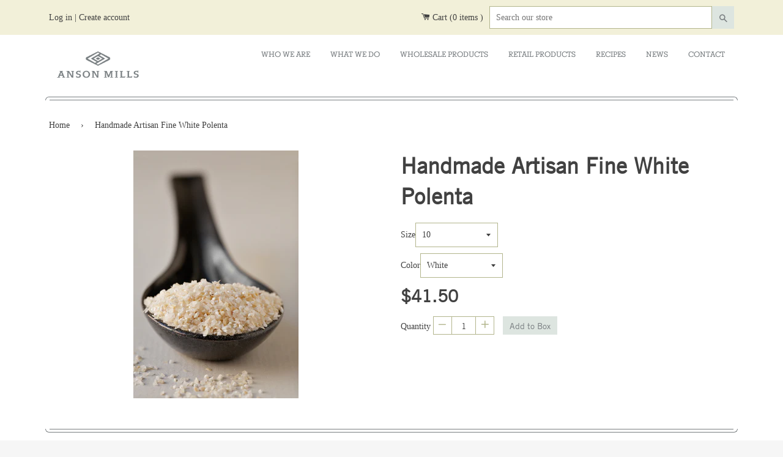

--- FILE ---
content_type: text/html; charset=utf-8
request_url: https://www.ansonmillsdirecttochefs.com/products/handmade-artisan-fine-white-polenta
body_size: 14577
content:
<!doctype html>
<!--[if IE 8]><html class="no-js lt-ie9" lang="en"> <![endif]-->
<!--[if IE 9 ]><html class="ie9 no-js"> <![endif]-->
<!--[if (gt IE 9)|!(IE)]><!--> <html class="no-js"> <!--<![endif]-->
<head>

  <!-- Basic page needs ================================================== -->
  <meta charset="utf-8">
  <meta http-equiv="X-UA-Compatible" content="IE=edge,chrome=1">

  
  <link rel="shortcut icon" href="//www.ansonmillsdirecttochefs.com/cdn/shop/t/2/assets/favicon.png?v=10902431343467933321567534722" type="image/png" />
  

  <!-- Title and description ================================================== -->
  <title>
  Handmade Artisan Fine White Polenta &ndash; Anson Mills Wholesale Direct to Chefs
  </title>

  
  <meta name="description" content="">
  

  <!-- Helpers ================================================== -->
  <!-- /snippets/social-meta-tags.liquid -->


  <meta property="og:type" content="product">
  <meta property="og:title" content="Handmade Artisan Fine White Polenta">
  
    <meta property="og:image" content="http://www.ansonmillsdirecttochefs.com/cdn/shop/files/White_Polenta_grande.jpg?v=1760366795">
    <meta property="og:image:secure_url" content="https://www.ansonmillsdirecttochefs.com/cdn/shop/files/White_Polenta_grande.jpg?v=1760366795">
  
  <meta property="og:description" content="">
  <meta property="og:price:amount" content="41.50">
  <meta property="og:price:currency" content="USD">

<meta property="og:url" content="https://www.ansonmillsdirecttochefs.com/products/handmade-artisan-fine-white-polenta">
<meta property="og:site_name" content="Anson Mills Wholesale Direct to Chefs">



  <meta name="twitter:site" content="@ansonmills">


  <meta name="twitter:card" content="summary">


  <meta name="twitter:title" content="Handmade Artisan Fine White Polenta">
  <meta name="twitter:description" content="">
  <meta name="twitter:image" content="https://www.ansonmillsdirecttochefs.com/cdn/shop/files/White_Polenta_grande.jpg?v=1760366795">
  <meta name="twitter:image:width" content="600">
  <meta name="twitter:image:height" content="600">


  <link rel="canonical" href="https://www.ansonmillsdirecttochefs.com/products/handmade-artisan-fine-white-polenta">
  <meta name="viewport" content="width=device-width,initial-scale=1,shrink-to-fit=no">
  <meta name="theme-color" content="#414141">

  <!-- CSS ================================================== -->
  <link href='https://fast.fonts.com/cssapi/48bb329d-3f77-47d5-8bb7-80dcbf74f5ad.css' rel='stylesheet' type='text/css'>
  <link href="//www.ansonmillsdirecttochefs.com/cdn/shop/t/2/assets/timber.scss.css?v=69030190506248922641699902455" rel="stylesheet" type="text/css" media="all" />

  <!-- Header hook for plugins ================================================== -->
  <script>window.performance && window.performance.mark && window.performance.mark('shopify.content_for_header.start');</script><meta id="shopify-digital-wallet" name="shopify-digital-wallet" content="/17654803/digital_wallets/dialog">
<meta name="shopify-checkout-api-token" content="4151403bba3c094c3b6629879cd0124f">
<link rel="alternate" type="application/json+oembed" href="https://www.ansonmillsdirecttochefs.com/products/handmade-artisan-fine-white-polenta.oembed">
<script async="async" src="/checkouts/internal/preloads.js?locale=en-US"></script>
<link rel="preconnect" href="https://shop.app" crossorigin="anonymous">
<script async="async" src="https://shop.app/checkouts/internal/preloads.js?locale=en-US&shop_id=17654803" crossorigin="anonymous"></script>
<script id="apple-pay-shop-capabilities" type="application/json">{"shopId":17654803,"countryCode":"US","currencyCode":"USD","merchantCapabilities":["supports3DS"],"merchantId":"gid:\/\/shopify\/Shop\/17654803","merchantName":"Anson Mills Wholesale Direct to Chefs","requiredBillingContactFields":["postalAddress","email","phone"],"requiredShippingContactFields":["postalAddress","email","phone"],"shippingType":"shipping","supportedNetworks":["visa","masterCard","amex","discover","elo","jcb"],"total":{"type":"pending","label":"Anson Mills Wholesale Direct to Chefs","amount":"1.00"},"shopifyPaymentsEnabled":true,"supportsSubscriptions":true}</script>
<script id="shopify-features" type="application/json">{"accessToken":"4151403bba3c094c3b6629879cd0124f","betas":["rich-media-storefront-analytics"],"domain":"www.ansonmillsdirecttochefs.com","predictiveSearch":true,"shopId":17654803,"locale":"en"}</script>
<script>var Shopify = Shopify || {};
Shopify.shop = "anson-mills-wholesale.myshopify.com";
Shopify.locale = "en";
Shopify.currency = {"active":"USD","rate":"1.0"};
Shopify.country = "US";
Shopify.theme = {"name":"Anson Mills Brand Theme","id":167888391,"schema_name":null,"schema_version":null,"theme_store_id":null,"role":"main"};
Shopify.theme.handle = "null";
Shopify.theme.style = {"id":null,"handle":null};
Shopify.cdnHost = "www.ansonmillsdirecttochefs.com/cdn";
Shopify.routes = Shopify.routes || {};
Shopify.routes.root = "/";</script>
<script type="module">!function(o){(o.Shopify=o.Shopify||{}).modules=!0}(window);</script>
<script>!function(o){function n(){var o=[];function n(){o.push(Array.prototype.slice.apply(arguments))}return n.q=o,n}var t=o.Shopify=o.Shopify||{};t.loadFeatures=n(),t.autoloadFeatures=n()}(window);</script>
<script>
  window.ShopifyPay = window.ShopifyPay || {};
  window.ShopifyPay.apiHost = "shop.app\/pay";
  window.ShopifyPay.redirectState = null;
</script>
<script id="shop-js-analytics" type="application/json">{"pageType":"product"}</script>
<script defer="defer" async type="module" src="//www.ansonmillsdirecttochefs.com/cdn/shopifycloud/shop-js/modules/v2/client.init-shop-cart-sync_C5BV16lS.en.esm.js"></script>
<script defer="defer" async type="module" src="//www.ansonmillsdirecttochefs.com/cdn/shopifycloud/shop-js/modules/v2/chunk.common_CygWptCX.esm.js"></script>
<script type="module">
  await import("//www.ansonmillsdirecttochefs.com/cdn/shopifycloud/shop-js/modules/v2/client.init-shop-cart-sync_C5BV16lS.en.esm.js");
await import("//www.ansonmillsdirecttochefs.com/cdn/shopifycloud/shop-js/modules/v2/chunk.common_CygWptCX.esm.js");

  window.Shopify.SignInWithShop?.initShopCartSync?.({"fedCMEnabled":true,"windoidEnabled":true});

</script>
<script>
  window.Shopify = window.Shopify || {};
  if (!window.Shopify.featureAssets) window.Shopify.featureAssets = {};
  window.Shopify.featureAssets['shop-js'] = {"shop-cart-sync":["modules/v2/client.shop-cart-sync_ZFArdW7E.en.esm.js","modules/v2/chunk.common_CygWptCX.esm.js"],"init-fed-cm":["modules/v2/client.init-fed-cm_CmiC4vf6.en.esm.js","modules/v2/chunk.common_CygWptCX.esm.js"],"shop-cash-offers":["modules/v2/client.shop-cash-offers_DOA2yAJr.en.esm.js","modules/v2/chunk.common_CygWptCX.esm.js","modules/v2/chunk.modal_D71HUcav.esm.js"],"shop-button":["modules/v2/client.shop-button_tlx5R9nI.en.esm.js","modules/v2/chunk.common_CygWptCX.esm.js"],"shop-toast-manager":["modules/v2/client.shop-toast-manager_ClPi3nE9.en.esm.js","modules/v2/chunk.common_CygWptCX.esm.js"],"init-shop-cart-sync":["modules/v2/client.init-shop-cart-sync_C5BV16lS.en.esm.js","modules/v2/chunk.common_CygWptCX.esm.js"],"avatar":["modules/v2/client.avatar_BTnouDA3.en.esm.js"],"init-windoid":["modules/v2/client.init-windoid_sURxWdc1.en.esm.js","modules/v2/chunk.common_CygWptCX.esm.js"],"init-shop-email-lookup-coordinator":["modules/v2/client.init-shop-email-lookup-coordinator_B8hsDcYM.en.esm.js","modules/v2/chunk.common_CygWptCX.esm.js"],"pay-button":["modules/v2/client.pay-button_FdsNuTd3.en.esm.js","modules/v2/chunk.common_CygWptCX.esm.js"],"shop-login-button":["modules/v2/client.shop-login-button_C5VAVYt1.en.esm.js","modules/v2/chunk.common_CygWptCX.esm.js","modules/v2/chunk.modal_D71HUcav.esm.js"],"init-customer-accounts-sign-up":["modules/v2/client.init-customer-accounts-sign-up_CPSyQ0Tj.en.esm.js","modules/v2/client.shop-login-button_C5VAVYt1.en.esm.js","modules/v2/chunk.common_CygWptCX.esm.js","modules/v2/chunk.modal_D71HUcav.esm.js"],"init-shop-for-new-customer-accounts":["modules/v2/client.init-shop-for-new-customer-accounts_ChsxoAhi.en.esm.js","modules/v2/client.shop-login-button_C5VAVYt1.en.esm.js","modules/v2/chunk.common_CygWptCX.esm.js","modules/v2/chunk.modal_D71HUcav.esm.js"],"init-customer-accounts":["modules/v2/client.init-customer-accounts_DxDtT_ad.en.esm.js","modules/v2/client.shop-login-button_C5VAVYt1.en.esm.js","modules/v2/chunk.common_CygWptCX.esm.js","modules/v2/chunk.modal_D71HUcav.esm.js"],"shop-follow-button":["modules/v2/client.shop-follow-button_Cva4Ekp9.en.esm.js","modules/v2/chunk.common_CygWptCX.esm.js","modules/v2/chunk.modal_D71HUcav.esm.js"],"checkout-modal":["modules/v2/client.checkout-modal_BPM8l0SH.en.esm.js","modules/v2/chunk.common_CygWptCX.esm.js","modules/v2/chunk.modal_D71HUcav.esm.js"],"lead-capture":["modules/v2/client.lead-capture_Bi8yE_yS.en.esm.js","modules/v2/chunk.common_CygWptCX.esm.js","modules/v2/chunk.modal_D71HUcav.esm.js"],"shop-login":["modules/v2/client.shop-login_D6lNrXab.en.esm.js","modules/v2/chunk.common_CygWptCX.esm.js","modules/v2/chunk.modal_D71HUcav.esm.js"],"payment-terms":["modules/v2/client.payment-terms_CZxnsJam.en.esm.js","modules/v2/chunk.common_CygWptCX.esm.js","modules/v2/chunk.modal_D71HUcav.esm.js"]};
</script>
<script id="__st">var __st={"a":17654803,"offset":-18000,"reqid":"59179f8d-b3aa-456d-8966-e65e8ca9c40e-1768851425","pageurl":"www.ansonmillsdirecttochefs.com\/products\/handmade-artisan-fine-white-polenta","u":"186745950c1d","p":"product","rtyp":"product","rid":9821706631};</script>
<script>window.ShopifyPaypalV4VisibilityTracking = true;</script>
<script id="captcha-bootstrap">!function(){'use strict';const t='contact',e='account',n='new_comment',o=[[t,t],['blogs',n],['comments',n],[t,'customer']],c=[[e,'customer_login'],[e,'guest_login'],[e,'recover_customer_password'],[e,'create_customer']],r=t=>t.map((([t,e])=>`form[action*='/${t}']:not([data-nocaptcha='true']) input[name='form_type'][value='${e}']`)).join(','),a=t=>()=>t?[...document.querySelectorAll(t)].map((t=>t.form)):[];function s(){const t=[...o],e=r(t);return a(e)}const i='password',u='form_key',d=['recaptcha-v3-token','g-recaptcha-response','h-captcha-response',i],f=()=>{try{return window.sessionStorage}catch{return}},m='__shopify_v',_=t=>t.elements[u];function p(t,e,n=!1){try{const o=window.sessionStorage,c=JSON.parse(o.getItem(e)),{data:r}=function(t){const{data:e,action:n}=t;return t[m]||n?{data:e,action:n}:{data:t,action:n}}(c);for(const[e,n]of Object.entries(r))t.elements[e]&&(t.elements[e].value=n);n&&o.removeItem(e)}catch(o){console.error('form repopulation failed',{error:o})}}const l='form_type',E='cptcha';function T(t){t.dataset[E]=!0}const w=window,h=w.document,L='Shopify',v='ce_forms',y='captcha';let A=!1;((t,e)=>{const n=(g='f06e6c50-85a8-45c8-87d0-21a2b65856fe',I='https://cdn.shopify.com/shopifycloud/storefront-forms-hcaptcha/ce_storefront_forms_captcha_hcaptcha.v1.5.2.iife.js',D={infoText:'Protected by hCaptcha',privacyText:'Privacy',termsText:'Terms'},(t,e,n)=>{const o=w[L][v],c=o.bindForm;if(c)return c(t,g,e,D).then(n);var r;o.q.push([[t,g,e,D],n]),r=I,A||(h.body.append(Object.assign(h.createElement('script'),{id:'captcha-provider',async:!0,src:r})),A=!0)});var g,I,D;w[L]=w[L]||{},w[L][v]=w[L][v]||{},w[L][v].q=[],w[L][y]=w[L][y]||{},w[L][y].protect=function(t,e){n(t,void 0,e),T(t)},Object.freeze(w[L][y]),function(t,e,n,w,h,L){const[v,y,A,g]=function(t,e,n){const i=e?o:[],u=t?c:[],d=[...i,...u],f=r(d),m=r(i),_=r(d.filter((([t,e])=>n.includes(e))));return[a(f),a(m),a(_),s()]}(w,h,L),I=t=>{const e=t.target;return e instanceof HTMLFormElement?e:e&&e.form},D=t=>v().includes(t);t.addEventListener('submit',(t=>{const e=I(t);if(!e)return;const n=D(e)&&!e.dataset.hcaptchaBound&&!e.dataset.recaptchaBound,o=_(e),c=g().includes(e)&&(!o||!o.value);(n||c)&&t.preventDefault(),c&&!n&&(function(t){try{if(!f())return;!function(t){const e=f();if(!e)return;const n=_(t);if(!n)return;const o=n.value;o&&e.removeItem(o)}(t);const e=Array.from(Array(32),(()=>Math.random().toString(36)[2])).join('');!function(t,e){_(t)||t.append(Object.assign(document.createElement('input'),{type:'hidden',name:u})),t.elements[u].value=e}(t,e),function(t,e){const n=f();if(!n)return;const o=[...t.querySelectorAll(`input[type='${i}']`)].map((({name:t})=>t)),c=[...d,...o],r={};for(const[a,s]of new FormData(t).entries())c.includes(a)||(r[a]=s);n.setItem(e,JSON.stringify({[m]:1,action:t.action,data:r}))}(t,e)}catch(e){console.error('failed to persist form',e)}}(e),e.submit())}));const S=(t,e)=>{t&&!t.dataset[E]&&(n(t,e.some((e=>e===t))),T(t))};for(const o of['focusin','change'])t.addEventListener(o,(t=>{const e=I(t);D(e)&&S(e,y())}));const B=e.get('form_key'),M=e.get(l),P=B&&M;t.addEventListener('DOMContentLoaded',(()=>{const t=y();if(P)for(const e of t)e.elements[l].value===M&&p(e,B);[...new Set([...A(),...v().filter((t=>'true'===t.dataset.shopifyCaptcha))])].forEach((e=>S(e,t)))}))}(h,new URLSearchParams(w.location.search),n,t,e,['guest_login'])})(!0,!0)}();</script>
<script integrity="sha256-4kQ18oKyAcykRKYeNunJcIwy7WH5gtpwJnB7kiuLZ1E=" data-source-attribution="shopify.loadfeatures" defer="defer" src="//www.ansonmillsdirecttochefs.com/cdn/shopifycloud/storefront/assets/storefront/load_feature-a0a9edcb.js" crossorigin="anonymous"></script>
<script crossorigin="anonymous" defer="defer" src="//www.ansonmillsdirecttochefs.com/cdn/shopifycloud/storefront/assets/shopify_pay/storefront-65b4c6d7.js?v=20250812"></script>
<script data-source-attribution="shopify.dynamic_checkout.dynamic.init">var Shopify=Shopify||{};Shopify.PaymentButton=Shopify.PaymentButton||{isStorefrontPortableWallets:!0,init:function(){window.Shopify.PaymentButton.init=function(){};var t=document.createElement("script");t.src="https://www.ansonmillsdirecttochefs.com/cdn/shopifycloud/portable-wallets/latest/portable-wallets.en.js",t.type="module",document.head.appendChild(t)}};
</script>
<script data-source-attribution="shopify.dynamic_checkout.buyer_consent">
  function portableWalletsHideBuyerConsent(e){var t=document.getElementById("shopify-buyer-consent"),n=document.getElementById("shopify-subscription-policy-button");t&&n&&(t.classList.add("hidden"),t.setAttribute("aria-hidden","true"),n.removeEventListener("click",e))}function portableWalletsShowBuyerConsent(e){var t=document.getElementById("shopify-buyer-consent"),n=document.getElementById("shopify-subscription-policy-button");t&&n&&(t.classList.remove("hidden"),t.removeAttribute("aria-hidden"),n.addEventListener("click",e))}window.Shopify?.PaymentButton&&(window.Shopify.PaymentButton.hideBuyerConsent=portableWalletsHideBuyerConsent,window.Shopify.PaymentButton.showBuyerConsent=portableWalletsShowBuyerConsent);
</script>
<script data-source-attribution="shopify.dynamic_checkout.cart.bootstrap">document.addEventListener("DOMContentLoaded",(function(){function t(){return document.querySelector("shopify-accelerated-checkout-cart, shopify-accelerated-checkout")}if(t())Shopify.PaymentButton.init();else{new MutationObserver((function(e,n){t()&&(Shopify.PaymentButton.init(),n.disconnect())})).observe(document.body,{childList:!0,subtree:!0})}}));
</script>
<link id="shopify-accelerated-checkout-styles" rel="stylesheet" media="screen" href="https://www.ansonmillsdirecttochefs.com/cdn/shopifycloud/portable-wallets/latest/accelerated-checkout-backwards-compat.css" crossorigin="anonymous">
<style id="shopify-accelerated-checkout-cart">
        #shopify-buyer-consent {
  margin-top: 1em;
  display: inline-block;
  width: 100%;
}

#shopify-buyer-consent.hidden {
  display: none;
}

#shopify-subscription-policy-button {
  background: none;
  border: none;
  padding: 0;
  text-decoration: underline;
  font-size: inherit;
  cursor: pointer;
}

#shopify-subscription-policy-button::before {
  box-shadow: none;
}

      </style>

<script>window.performance && window.performance.mark && window.performance.mark('shopify.content_for_header.end');</script>
  <!-- /snippets/oldIE-js.liquid -->


<!--[if lt IE 9]>
<script src="//cdnjs.cloudflare.com/ajax/libs/html5shiv/3.7.2/html5shiv.min.js" type="text/javascript"></script>
<script src="//www.ansonmillsdirecttochefs.com/cdn/shop/t/2/assets/respond.min.js?v=52248677837542619231486403325" type="text/javascript"></script>
<link href="//www.ansonmillsdirecttochefs.com/cdn/shop/t/2/assets/respond-proxy.html" id="respond-proxy" rel="respond-proxy" />
<link href="//www.ansonmillsdirecttochefs.com/search?q=e01acf45d9295dca75e98a0bfb47c5a8" id="respond-redirect" rel="respond-redirect" />
<script src="//www.ansonmillsdirecttochefs.com/search?q=e01acf45d9295dca75e98a0bfb47c5a8" type="text/javascript"></script>
<![endif]-->



  <script src="//ajax.googleapis.com/ajax/libs/jquery/1.12.4/jquery.min.js" type="text/javascript"></script>
  <script src="//www.ansonmillsdirecttochefs.com/cdn/shop/t/2/assets/modernizr.min.js?v=137617515274177302221486403325" type="text/javascript"></script>

  
  

<!-- BEGIN app block: shopify://apps/minmaxify-order-limits/blocks/app-embed-block/3acfba32-89f3-4377-ae20-cbb9abc48475 --><script type="text/javascript" src="https://limits.minmaxify.com/anson-mills-wholesale.myshopify.com?v=119a&r=20240717191507"></script>

<!-- END app block --><link href="https://monorail-edge.shopifysvc.com" rel="dns-prefetch">
<script>(function(){if ("sendBeacon" in navigator && "performance" in window) {try {var session_token_from_headers = performance.getEntriesByType('navigation')[0].serverTiming.find(x => x.name == '_s').description;} catch {var session_token_from_headers = undefined;}var session_cookie_matches = document.cookie.match(/_shopify_s=([^;]*)/);var session_token_from_cookie = session_cookie_matches && session_cookie_matches.length === 2 ? session_cookie_matches[1] : "";var session_token = session_token_from_headers || session_token_from_cookie || "";function handle_abandonment_event(e) {var entries = performance.getEntries().filter(function(entry) {return /monorail-edge.shopifysvc.com/.test(entry.name);});if (!window.abandonment_tracked && entries.length === 0) {window.abandonment_tracked = true;var currentMs = Date.now();var navigation_start = performance.timing.navigationStart;var payload = {shop_id: 17654803,url: window.location.href,navigation_start,duration: currentMs - navigation_start,session_token,page_type: "product"};window.navigator.sendBeacon("https://monorail-edge.shopifysvc.com/v1/produce", JSON.stringify({schema_id: "online_store_buyer_site_abandonment/1.1",payload: payload,metadata: {event_created_at_ms: currentMs,event_sent_at_ms: currentMs}}));}}window.addEventListener('pagehide', handle_abandonment_event);}}());</script>
<script id="web-pixels-manager-setup">(function e(e,d,r,n,o){if(void 0===o&&(o={}),!Boolean(null===(a=null===(i=window.Shopify)||void 0===i?void 0:i.analytics)||void 0===a?void 0:a.replayQueue)){var i,a;window.Shopify=window.Shopify||{};var t=window.Shopify;t.analytics=t.analytics||{};var s=t.analytics;s.replayQueue=[],s.publish=function(e,d,r){return s.replayQueue.push([e,d,r]),!0};try{self.performance.mark("wpm:start")}catch(e){}var l=function(){var e={modern:/Edge?\/(1{2}[4-9]|1[2-9]\d|[2-9]\d{2}|\d{4,})\.\d+(\.\d+|)|Firefox\/(1{2}[4-9]|1[2-9]\d|[2-9]\d{2}|\d{4,})\.\d+(\.\d+|)|Chrom(ium|e)\/(9{2}|\d{3,})\.\d+(\.\d+|)|(Maci|X1{2}).+ Version\/(15\.\d+|(1[6-9]|[2-9]\d|\d{3,})\.\d+)([,.]\d+|)( \(\w+\)|)( Mobile\/\w+|) Safari\/|Chrome.+OPR\/(9{2}|\d{3,})\.\d+\.\d+|(CPU[ +]OS|iPhone[ +]OS|CPU[ +]iPhone|CPU IPhone OS|CPU iPad OS)[ +]+(15[._]\d+|(1[6-9]|[2-9]\d|\d{3,})[._]\d+)([._]\d+|)|Android:?[ /-](13[3-9]|1[4-9]\d|[2-9]\d{2}|\d{4,})(\.\d+|)(\.\d+|)|Android.+Firefox\/(13[5-9]|1[4-9]\d|[2-9]\d{2}|\d{4,})\.\d+(\.\d+|)|Android.+Chrom(ium|e)\/(13[3-9]|1[4-9]\d|[2-9]\d{2}|\d{4,})\.\d+(\.\d+|)|SamsungBrowser\/([2-9]\d|\d{3,})\.\d+/,legacy:/Edge?\/(1[6-9]|[2-9]\d|\d{3,})\.\d+(\.\d+|)|Firefox\/(5[4-9]|[6-9]\d|\d{3,})\.\d+(\.\d+|)|Chrom(ium|e)\/(5[1-9]|[6-9]\d|\d{3,})\.\d+(\.\d+|)([\d.]+$|.*Safari\/(?![\d.]+ Edge\/[\d.]+$))|(Maci|X1{2}).+ Version\/(10\.\d+|(1[1-9]|[2-9]\d|\d{3,})\.\d+)([,.]\d+|)( \(\w+\)|)( Mobile\/\w+|) Safari\/|Chrome.+OPR\/(3[89]|[4-9]\d|\d{3,})\.\d+\.\d+|(CPU[ +]OS|iPhone[ +]OS|CPU[ +]iPhone|CPU IPhone OS|CPU iPad OS)[ +]+(10[._]\d+|(1[1-9]|[2-9]\d|\d{3,})[._]\d+)([._]\d+|)|Android:?[ /-](13[3-9]|1[4-9]\d|[2-9]\d{2}|\d{4,})(\.\d+|)(\.\d+|)|Mobile Safari.+OPR\/([89]\d|\d{3,})\.\d+\.\d+|Android.+Firefox\/(13[5-9]|1[4-9]\d|[2-9]\d{2}|\d{4,})\.\d+(\.\d+|)|Android.+Chrom(ium|e)\/(13[3-9]|1[4-9]\d|[2-9]\d{2}|\d{4,})\.\d+(\.\d+|)|Android.+(UC? ?Browser|UCWEB|U3)[ /]?(15\.([5-9]|\d{2,})|(1[6-9]|[2-9]\d|\d{3,})\.\d+)\.\d+|SamsungBrowser\/(5\.\d+|([6-9]|\d{2,})\.\d+)|Android.+MQ{2}Browser\/(14(\.(9|\d{2,})|)|(1[5-9]|[2-9]\d|\d{3,})(\.\d+|))(\.\d+|)|K[Aa][Ii]OS\/(3\.\d+|([4-9]|\d{2,})\.\d+)(\.\d+|)/},d=e.modern,r=e.legacy,n=navigator.userAgent;return n.match(d)?"modern":n.match(r)?"legacy":"unknown"}(),u="modern"===l?"modern":"legacy",c=(null!=n?n:{modern:"",legacy:""})[u],f=function(e){return[e.baseUrl,"/wpm","/b",e.hashVersion,"modern"===e.buildTarget?"m":"l",".js"].join("")}({baseUrl:d,hashVersion:r,buildTarget:u}),m=function(e){var d=e.version,r=e.bundleTarget,n=e.surface,o=e.pageUrl,i=e.monorailEndpoint;return{emit:function(e){var a=e.status,t=e.errorMsg,s=(new Date).getTime(),l=JSON.stringify({metadata:{event_sent_at_ms:s},events:[{schema_id:"web_pixels_manager_load/3.1",payload:{version:d,bundle_target:r,page_url:o,status:a,surface:n,error_msg:t},metadata:{event_created_at_ms:s}}]});if(!i)return console&&console.warn&&console.warn("[Web Pixels Manager] No Monorail endpoint provided, skipping logging."),!1;try{return self.navigator.sendBeacon.bind(self.navigator)(i,l)}catch(e){}var u=new XMLHttpRequest;try{return u.open("POST",i,!0),u.setRequestHeader("Content-Type","text/plain"),u.send(l),!0}catch(e){return console&&console.warn&&console.warn("[Web Pixels Manager] Got an unhandled error while logging to Monorail."),!1}}}}({version:r,bundleTarget:l,surface:e.surface,pageUrl:self.location.href,monorailEndpoint:e.monorailEndpoint});try{o.browserTarget=l,function(e){var d=e.src,r=e.async,n=void 0===r||r,o=e.onload,i=e.onerror,a=e.sri,t=e.scriptDataAttributes,s=void 0===t?{}:t,l=document.createElement("script"),u=document.querySelector("head"),c=document.querySelector("body");if(l.async=n,l.src=d,a&&(l.integrity=a,l.crossOrigin="anonymous"),s)for(var f in s)if(Object.prototype.hasOwnProperty.call(s,f))try{l.dataset[f]=s[f]}catch(e){}if(o&&l.addEventListener("load",o),i&&l.addEventListener("error",i),u)u.appendChild(l);else{if(!c)throw new Error("Did not find a head or body element to append the script");c.appendChild(l)}}({src:f,async:!0,onload:function(){if(!function(){var e,d;return Boolean(null===(d=null===(e=window.Shopify)||void 0===e?void 0:e.analytics)||void 0===d?void 0:d.initialized)}()){var d=window.webPixelsManager.init(e)||void 0;if(d){var r=window.Shopify.analytics;r.replayQueue.forEach((function(e){var r=e[0],n=e[1],o=e[2];d.publishCustomEvent(r,n,o)})),r.replayQueue=[],r.publish=d.publishCustomEvent,r.visitor=d.visitor,r.initialized=!0}}},onerror:function(){return m.emit({status:"failed",errorMsg:"".concat(f," has failed to load")})},sri:function(e){var d=/^sha384-[A-Za-z0-9+/=]+$/;return"string"==typeof e&&d.test(e)}(c)?c:"",scriptDataAttributes:o}),m.emit({status:"loading"})}catch(e){m.emit({status:"failed",errorMsg:(null==e?void 0:e.message)||"Unknown error"})}}})({shopId: 17654803,storefrontBaseUrl: "https://www.ansonmillsdirecttochefs.com",extensionsBaseUrl: "https://extensions.shopifycdn.com/cdn/shopifycloud/web-pixels-manager",monorailEndpoint: "https://monorail-edge.shopifysvc.com/unstable/produce_batch",surface: "storefront-renderer",enabledBetaFlags: ["2dca8a86"],webPixelsConfigList: [{"id":"shopify-app-pixel","configuration":"{}","eventPayloadVersion":"v1","runtimeContext":"STRICT","scriptVersion":"0450","apiClientId":"shopify-pixel","type":"APP","privacyPurposes":["ANALYTICS","MARKETING"]},{"id":"shopify-custom-pixel","eventPayloadVersion":"v1","runtimeContext":"LAX","scriptVersion":"0450","apiClientId":"shopify-pixel","type":"CUSTOM","privacyPurposes":["ANALYTICS","MARKETING"]}],isMerchantRequest: false,initData: {"shop":{"name":"Anson Mills Wholesale Direct to Chefs","paymentSettings":{"currencyCode":"USD"},"myshopifyDomain":"anson-mills-wholesale.myshopify.com","countryCode":"US","storefrontUrl":"https:\/\/www.ansonmillsdirecttochefs.com"},"customer":null,"cart":null,"checkout":null,"productVariants":[{"price":{"amount":41.5,"currencyCode":"USD"},"product":{"title":"Handmade Artisan Fine White Polenta","vendor":"Anson Mills","id":"9821706631","untranslatedTitle":"Handmade Artisan Fine White Polenta","url":"\/products\/handmade-artisan-fine-white-polenta","type":"italian-artisan"},"id":"38208119303","image":{"src":"\/\/www.ansonmillsdirecttochefs.com\/cdn\/shop\/files\/White_Polenta.jpg?v=1760366795"},"sku":"WP_10","title":"10 \/ White","untranslatedTitle":"10 \/ White"},{"price":{"amount":62.25,"currencyCode":"USD"},"product":{"title":"Handmade Artisan Fine White Polenta","vendor":"Anson Mills","id":"9821706631","untranslatedTitle":"Handmade Artisan Fine White Polenta","url":"\/products\/handmade-artisan-fine-white-polenta","type":"italian-artisan"},"id":"38208119367","image":{"src":"\/\/www.ansonmillsdirecttochefs.com\/cdn\/shop\/files\/White_Polenta.jpg?v=1760366795"},"sku":"WP_15","title":"15 \/ White","untranslatedTitle":"15 \/ White"},{"price":{"amount":83.0,"currencyCode":"USD"},"product":{"title":"Handmade Artisan Fine White Polenta","vendor":"Anson Mills","id":"9821706631","untranslatedTitle":"Handmade Artisan Fine White Polenta","url":"\/products\/handmade-artisan-fine-white-polenta","type":"italian-artisan"},"id":"38208119431","image":{"src":"\/\/www.ansonmillsdirecttochefs.com\/cdn\/shop\/files\/White_Polenta.jpg?v=1760366795"},"sku":"WP_20","title":"20 \/ White","untranslatedTitle":"20 \/ White"},{"price":{"amount":103.75,"currencyCode":"USD"},"product":{"title":"Handmade Artisan Fine White Polenta","vendor":"Anson Mills","id":"9821706631","untranslatedTitle":"Handmade Artisan Fine White Polenta","url":"\/products\/handmade-artisan-fine-white-polenta","type":"italian-artisan"},"id":"38208119495","image":{"src":"\/\/www.ansonmillsdirecttochefs.com\/cdn\/shop\/files\/White_Polenta.jpg?v=1760366795"},"sku":"WP_25","title":"25 \/ White","untranslatedTitle":"25 \/ White"},{"price":{"amount":124.5,"currencyCode":"USD"},"product":{"title":"Handmade Artisan Fine White Polenta","vendor":"Anson Mills","id":"9821706631","untranslatedTitle":"Handmade Artisan Fine White Polenta","url":"\/products\/handmade-artisan-fine-white-polenta","type":"italian-artisan"},"id":"38208119559","image":{"src":"\/\/www.ansonmillsdirecttochefs.com\/cdn\/shop\/files\/White_Polenta.jpg?v=1760366795"},"sku":"WP_30","title":"30 \/ White","untranslatedTitle":"30 \/ White"}],"purchasingCompany":null},},"https://www.ansonmillsdirecttochefs.com/cdn","fcfee988w5aeb613cpc8e4bc33m6693e112",{"modern":"","legacy":""},{"shopId":"17654803","storefrontBaseUrl":"https:\/\/www.ansonmillsdirecttochefs.com","extensionBaseUrl":"https:\/\/extensions.shopifycdn.com\/cdn\/shopifycloud\/web-pixels-manager","surface":"storefront-renderer","enabledBetaFlags":"[\"2dca8a86\"]","isMerchantRequest":"false","hashVersion":"fcfee988w5aeb613cpc8e4bc33m6693e112","publish":"custom","events":"[[\"page_viewed\",{}],[\"product_viewed\",{\"productVariant\":{\"price\":{\"amount\":41.5,\"currencyCode\":\"USD\"},\"product\":{\"title\":\"Handmade Artisan Fine White Polenta\",\"vendor\":\"Anson Mills\",\"id\":\"9821706631\",\"untranslatedTitle\":\"Handmade Artisan Fine White Polenta\",\"url\":\"\/products\/handmade-artisan-fine-white-polenta\",\"type\":\"italian-artisan\"},\"id\":\"38208119303\",\"image\":{\"src\":\"\/\/www.ansonmillsdirecttochefs.com\/cdn\/shop\/files\/White_Polenta.jpg?v=1760366795\"},\"sku\":\"WP_10\",\"title\":\"10 \/ White\",\"untranslatedTitle\":\"10 \/ White\"}}]]"});</script><script>
  window.ShopifyAnalytics = window.ShopifyAnalytics || {};
  window.ShopifyAnalytics.meta = window.ShopifyAnalytics.meta || {};
  window.ShopifyAnalytics.meta.currency = 'USD';
  var meta = {"product":{"id":9821706631,"gid":"gid:\/\/shopify\/Product\/9821706631","vendor":"Anson Mills","type":"italian-artisan","handle":"handmade-artisan-fine-white-polenta","variants":[{"id":38208119303,"price":4150,"name":"Handmade Artisan Fine White Polenta - 10 \/ White","public_title":"10 \/ White","sku":"WP_10"},{"id":38208119367,"price":6225,"name":"Handmade Artisan Fine White Polenta - 15 \/ White","public_title":"15 \/ White","sku":"WP_15"},{"id":38208119431,"price":8300,"name":"Handmade Artisan Fine White Polenta - 20 \/ White","public_title":"20 \/ White","sku":"WP_20"},{"id":38208119495,"price":10375,"name":"Handmade Artisan Fine White Polenta - 25 \/ White","public_title":"25 \/ White","sku":"WP_25"},{"id":38208119559,"price":12450,"name":"Handmade Artisan Fine White Polenta - 30 \/ White","public_title":"30 \/ White","sku":"WP_30"}],"remote":false},"page":{"pageType":"product","resourceType":"product","resourceId":9821706631,"requestId":"59179f8d-b3aa-456d-8966-e65e8ca9c40e-1768851425"}};
  for (var attr in meta) {
    window.ShopifyAnalytics.meta[attr] = meta[attr];
  }
</script>
<script class="analytics">
  (function () {
    var customDocumentWrite = function(content) {
      var jquery = null;

      if (window.jQuery) {
        jquery = window.jQuery;
      } else if (window.Checkout && window.Checkout.$) {
        jquery = window.Checkout.$;
      }

      if (jquery) {
        jquery('body').append(content);
      }
    };

    var hasLoggedConversion = function(token) {
      if (token) {
        return document.cookie.indexOf('loggedConversion=' + token) !== -1;
      }
      return false;
    }

    var setCookieIfConversion = function(token) {
      if (token) {
        var twoMonthsFromNow = new Date(Date.now());
        twoMonthsFromNow.setMonth(twoMonthsFromNow.getMonth() + 2);

        document.cookie = 'loggedConversion=' + token + '; expires=' + twoMonthsFromNow;
      }
    }

    var trekkie = window.ShopifyAnalytics.lib = window.trekkie = window.trekkie || [];
    if (trekkie.integrations) {
      return;
    }
    trekkie.methods = [
      'identify',
      'page',
      'ready',
      'track',
      'trackForm',
      'trackLink'
    ];
    trekkie.factory = function(method) {
      return function() {
        var args = Array.prototype.slice.call(arguments);
        args.unshift(method);
        trekkie.push(args);
        return trekkie;
      };
    };
    for (var i = 0; i < trekkie.methods.length; i++) {
      var key = trekkie.methods[i];
      trekkie[key] = trekkie.factory(key);
    }
    trekkie.load = function(config) {
      trekkie.config = config || {};
      trekkie.config.initialDocumentCookie = document.cookie;
      var first = document.getElementsByTagName('script')[0];
      var script = document.createElement('script');
      script.type = 'text/javascript';
      script.onerror = function(e) {
        var scriptFallback = document.createElement('script');
        scriptFallback.type = 'text/javascript';
        scriptFallback.onerror = function(error) {
                var Monorail = {
      produce: function produce(monorailDomain, schemaId, payload) {
        var currentMs = new Date().getTime();
        var event = {
          schema_id: schemaId,
          payload: payload,
          metadata: {
            event_created_at_ms: currentMs,
            event_sent_at_ms: currentMs
          }
        };
        return Monorail.sendRequest("https://" + monorailDomain + "/v1/produce", JSON.stringify(event));
      },
      sendRequest: function sendRequest(endpointUrl, payload) {
        // Try the sendBeacon API
        if (window && window.navigator && typeof window.navigator.sendBeacon === 'function' && typeof window.Blob === 'function' && !Monorail.isIos12()) {
          var blobData = new window.Blob([payload], {
            type: 'text/plain'
          });

          if (window.navigator.sendBeacon(endpointUrl, blobData)) {
            return true;
          } // sendBeacon was not successful

        } // XHR beacon

        var xhr = new XMLHttpRequest();

        try {
          xhr.open('POST', endpointUrl);
          xhr.setRequestHeader('Content-Type', 'text/plain');
          xhr.send(payload);
        } catch (e) {
          console.log(e);
        }

        return false;
      },
      isIos12: function isIos12() {
        return window.navigator.userAgent.lastIndexOf('iPhone; CPU iPhone OS 12_') !== -1 || window.navigator.userAgent.lastIndexOf('iPad; CPU OS 12_') !== -1;
      }
    };
    Monorail.produce('monorail-edge.shopifysvc.com',
      'trekkie_storefront_load_errors/1.1',
      {shop_id: 17654803,
      theme_id: 167888391,
      app_name: "storefront",
      context_url: window.location.href,
      source_url: "//www.ansonmillsdirecttochefs.com/cdn/s/trekkie.storefront.cd680fe47e6c39ca5d5df5f0a32d569bc48c0f27.min.js"});

        };
        scriptFallback.async = true;
        scriptFallback.src = '//www.ansonmillsdirecttochefs.com/cdn/s/trekkie.storefront.cd680fe47e6c39ca5d5df5f0a32d569bc48c0f27.min.js';
        first.parentNode.insertBefore(scriptFallback, first);
      };
      script.async = true;
      script.src = '//www.ansonmillsdirecttochefs.com/cdn/s/trekkie.storefront.cd680fe47e6c39ca5d5df5f0a32d569bc48c0f27.min.js';
      first.parentNode.insertBefore(script, first);
    };
    trekkie.load(
      {"Trekkie":{"appName":"storefront","development":false,"defaultAttributes":{"shopId":17654803,"isMerchantRequest":null,"themeId":167888391,"themeCityHash":"4424405086394981098","contentLanguage":"en","currency":"USD","eventMetadataId":"5db0d27b-caff-4d4e-a511-468fe405c8fb"},"isServerSideCookieWritingEnabled":true,"monorailRegion":"shop_domain","enabledBetaFlags":["65f19447"]},"Session Attribution":{},"S2S":{"facebookCapiEnabled":false,"source":"trekkie-storefront-renderer","apiClientId":580111}}
    );

    var loaded = false;
    trekkie.ready(function() {
      if (loaded) return;
      loaded = true;

      window.ShopifyAnalytics.lib = window.trekkie;

      var originalDocumentWrite = document.write;
      document.write = customDocumentWrite;
      try { window.ShopifyAnalytics.merchantGoogleAnalytics.call(this); } catch(error) {};
      document.write = originalDocumentWrite;

      window.ShopifyAnalytics.lib.page(null,{"pageType":"product","resourceType":"product","resourceId":9821706631,"requestId":"59179f8d-b3aa-456d-8966-e65e8ca9c40e-1768851425","shopifyEmitted":true});

      var match = window.location.pathname.match(/checkouts\/(.+)\/(thank_you|post_purchase)/)
      var token = match? match[1]: undefined;
      if (!hasLoggedConversion(token)) {
        setCookieIfConversion(token);
        window.ShopifyAnalytics.lib.track("Viewed Product",{"currency":"USD","variantId":38208119303,"productId":9821706631,"productGid":"gid:\/\/shopify\/Product\/9821706631","name":"Handmade Artisan Fine White Polenta - 10 \/ White","price":"41.50","sku":"WP_10","brand":"Anson Mills","variant":"10 \/ White","category":"italian-artisan","nonInteraction":true,"remote":false},undefined,undefined,{"shopifyEmitted":true});
      window.ShopifyAnalytics.lib.track("monorail:\/\/trekkie_storefront_viewed_product\/1.1",{"currency":"USD","variantId":38208119303,"productId":9821706631,"productGid":"gid:\/\/shopify\/Product\/9821706631","name":"Handmade Artisan Fine White Polenta - 10 \/ White","price":"41.50","sku":"WP_10","brand":"Anson Mills","variant":"10 \/ White","category":"italian-artisan","nonInteraction":true,"remote":false,"referer":"https:\/\/www.ansonmillsdirecttochefs.com\/products\/handmade-artisan-fine-white-polenta"});
      }
    });


        var eventsListenerScript = document.createElement('script');
        eventsListenerScript.async = true;
        eventsListenerScript.src = "//www.ansonmillsdirecttochefs.com/cdn/shopifycloud/storefront/assets/shop_events_listener-3da45d37.js";
        document.getElementsByTagName('head')[0].appendChild(eventsListenerScript);

})();</script>
<script
  defer
  src="https://www.ansonmillsdirecttochefs.com/cdn/shopifycloud/perf-kit/shopify-perf-kit-3.0.4.min.js"
  data-application="storefront-renderer"
  data-shop-id="17654803"
  data-render-region="gcp-us-central1"
  data-page-type="product"
  data-theme-instance-id="167888391"
  data-theme-name=""
  data-theme-version=""
  data-monorail-region="shop_domain"
  data-resource-timing-sampling-rate="10"
  data-shs="true"
  data-shs-beacon="true"
  data-shs-export-with-fetch="true"
  data-shs-logs-sample-rate="1"
  data-shs-beacon-endpoint="https://www.ansonmillsdirecttochefs.com/api/collect"
></script>
</head>


<body id="handmade-artisan-fine-white-polenta" class="template-product" >

  <div id="NavDrawer" class="drawer drawer--left">
    <div class="drawer__header">
      <div class="drawer__title h3">Browse</div>
      <div class="drawer__close js-drawer-close">
        <button type="button" class="icon-fallback-text">
          <span class="icon icon-x" aria-hidden="true"></span>
          <span class="fallback-text">Close menu</span>
        </button>
      </div>
    </div>
    <!-- begin mobile-nav -->
    <ul class="mobile-nav">
      <li class="mobile-nav__item mobile-nav__search">
        <!-- /snippets/search-bar.liquid -->


<form action="/search" method="get" class="input-group search-bar" role="search">
  
  <input type="search" name="q" value="" placeholder="Search our store" class="input-group-field" aria-label="Search our store">
  <span class="input-group-btn">
    <button type="submit" class="btn icon-fallback-text">
      <span class="icon icon-search" aria-hidden="true"></span>
      <span class="fallback-text">Search</span>
    </button>
  </span>
</form>

      </li>
      
        
        
        
          <li class="mobile-nav__item">
            <a href="http://www.ansonmills.com/biographies" class="mobile-nav__link">Who We Are</a>
          </li>
        
      
        
        
        
          <li class="mobile-nav__item">
            <a href="http://www.ansonmills.com/what_we_do_pages" class="mobile-nav__link">What We Do</a>
          </li>
        
      
        
        
        
          <li class="mobile-nav__item">
            <a href="/" class="mobile-nav__link">Wholesale Products</a>
          </li>
        
      
        
        
        
          <li class="mobile-nav__item">
            <a href="http://www.ansonmills.com/products" class="mobile-nav__link">Retail Products</a>
          </li>
        
      
        
        
        
          <li class="mobile-nav__item">
            <a href="http://www.ansonmills.com/recipes" class="mobile-nav__link">Recipes</a>
          </li>
        
      
        
        
        
          <li class="mobile-nav__item">
            <a href="http://www.ansonmills.com/news_pages" class="mobile-nav__link">News</a>
          </li>
        
      
        
        
        
          <li class="mobile-nav__item">
            <a href="http://www.ansonmills.com/contact" class="mobile-nav__link">Contact</a>
          </li>
        
      

      
      
        
          <li class="mobile-nav__item">
            <a href="/account/login" id="customer_login_link">Log in</a>
          </li>
          <li class="mobile-nav__item">
            <a href="/account/register" id="customer_register_link">Create account</a>
          </li>
        
      
    </ul>
    <!-- //mobile-nav -->
  </div>
  
    <div id="CartDrawer" class="drawer drawer--right">
      <div class="drawer__header">
        <div class="drawer__title h3">Shopping Cart</div>
        <div class="drawer__close js-drawer-close">
          <button type="button" class="icon-fallback-text">
            <span class="icon icon-x" aria-hidden="true"></span>
            <span class="fallback-text">"Close Cart"</span>
          </button>
        </div>
      </div>
      <div id="CartContainer"></div>
    </div>
  
  <div id="PageContainer" class="is-moved-by-drawer">
    <nav class="nav-bar" role="navigation">
      <div class="wrapper">
        <div class="large--hide medium-down--show">
          <div class="grid">
            <div class="grid__item one-half">
              <div class="site-nav--mobile">
                <button type="button" class="icon-fallback-text site-nav__link js-drawer-open-left" aria-controls="NavDrawer" aria-expanded="false">
                  <span class="icon icon-hamburger" aria-hidden="true"></span>
                  <span class="fallback-text">Menu</span>
                </button>
              </div>
            </div>
            <div class="grid__item one-half text-right">
              <div class="site-nav--mobile">
                <a href="/cart" class="js-drawer-open-right site-nav__link" aria-controls="CartDrawer" aria-expanded="false">
                  <span class="icon-fallback-text">
                    <span class="icon icon-cart" aria-hidden="true"></span>
                    <span class="fallback-text">Cart</span>
                  </span>
                </a>
              </div>
            </div>
          </div>
        </div>
        <div class="large--text-right medium-down--hide">
          
          
            <div class="site-header__account left">
              
                <a href="/account/login" id="customer_login_link">Log in</a>
                | <a href="/account/register" id="customer_register_link">Create account</a>
              
            </div>
          

          <div class="site-header__search right">
            <!-- /snippets/search-bar.liquid -->


<form action="/search" method="get" class="input-group search-bar" role="search">
  
  <input type="search" name="q" value="" placeholder="Search our store" class="input-group-field" aria-label="Search our store">
  <span class="input-group-btn">
    <button type="submit" class="btn icon-fallback-text">
      <span class="icon icon-search" aria-hidden="true"></span>
      <span class="fallback-text">Search</span>
    </button>
  </span>
</form>

          </div>

          
          <div class="site-header__cart right">
            <a href="/cart" class="site-header__cart-toggle js-drawer-open-right" aria-controls="CartDrawer" aria-expanded="false">
              <span class="icon icon-cart" aria-hidden="true"></span>
              Cart
              (<span id="CartCount">0</span>
              items
              )
            </a>
          </div>
        </div>
      </div>
    </nav>

    <header class="site-header" role="banner">
      <div class="wrapper">
        <div class="grid--full grid--table">
          <div class="grid__item medium--one-half medium-large--one-quarter large--one-sixth">
            
            
              <div class="h1 site-header__logo large--left" itemscope itemtype="http://schema.org/Organization">
            
              
                <a href="/" itemprop="url" class="site-header__logo-link">
                  <img src="//www.ansonmillsdirecttochefs.com/cdn/shop/t/2/assets/logo.png?v=166985917727233726201487111125" alt="Anson Mills Wholesale Direct to Chefs" itemprop="logo">
                </a>
              
            
              </div>
            
          </div>
          <div class="grid__item medium-down--hide medium-large--one-half push--medium-large--one-quarter align-top">
            
            <!-- begin site-nav -->
            <ul class="site-nav right" id="AccessibleNav">
              
                
                
                
                  <li class="">
                    <a href="http://www.ansonmills.com/biographies" class="site-nav__link">Who We Are</a>
                  </li>
                
              
                
                
                
                  <li class="">
                    <a href="http://www.ansonmills.com/what_we_do_pages" class="site-nav__link">What We Do</a>
                  </li>
                
              
                
                
                
                  <li class="">
                    <a href="/" class="site-nav__link">Wholesale Products</a>
                  </li>
                
              
                
                
                
                  <li class="">
                    <a href="http://www.ansonmills.com/products" class="site-nav__link">Retail Products</a>
                  </li>
                
              
                
                
                
                  <li class="">
                    <a href="http://www.ansonmills.com/recipes" class="site-nav__link">Recipes</a>
                  </li>
                
              
                
                
                
                  <li class="">
                    <a href="http://www.ansonmills.com/news_pages" class="site-nav__link">News</a>
                  </li>
                
              
                
                
                
                  <li class="">
                    <a href="http://www.ansonmills.com/contact" class="site-nav__link">Contact</a>
                  </li>
                
              
            </ul>
            <!-- //site-nav -->
          </div>
        </div>

      </div>
    </header>

    <div class="am-border-top"><div class="am-border"></div></div>

    <main class="wrapper main-content" role="main">
      <!-- /templates/product.liquid -->


<div itemscope itemtype="http://schema.org/Product">

  <meta itemprop="url" content="https://www.ansonmillsdirecttochefs.com/products/handmade-artisan-fine-white-polenta">
  <meta itemprop="image" content="//www.ansonmillsdirecttochefs.com/cdn/shop/files/White_Polenta_grande.jpg?v=1760366795">

  
  

  <!-- /snippets/breadcrumb.liquid -->


<nav class="breadcrumb" role="navigation" aria-label="breadcrumbs">
  <a href="/" title="Back to the home page">Home</a>

  

    
    <span aria-hidden="true">&rsaquo;</span>
    <span>Handmade Artisan Fine White Polenta</span>

  
</nav>



  <div class="grid product-single">
    <div class="grid__item large--one-half text-center">
      <div class="product-single__photos" id="ProductPhoto">
        
        <img src="//www.ansonmillsdirecttochefs.com/cdn/shop/files/White_Polenta_large.jpg?v=1760366795" alt="Handmade Artisan Fine White Polenta" id="ProductPhotoImg">
      </div>

      
      
    </div>

    <div class="grid__item large--one-half">

      <h1 itemprop="name">Handmade Artisan Fine White Polenta</h1>

      <div itemprop="offers" itemscope itemtype="http://schema.org/Offer">
        <meta itemprop="priceCurrency" content="USD">

        <link itemprop="availability" href="http://schema.org/InStock">

        
        <form action="/cart/add" method="post" enctype="multipart/form-data" id="AddToCartForm" class="form-vertical">

          
          <select name="id" id="productSelect" class="product-single__variants">
            
              

                
                <option  selected="selected"  data-sku="WP_10" value="38208119303">10 / White - $41.50 USD</option>

              
            
              

                
                <option  data-sku="WP_15" value="38208119367">15 / White - $62.25 USD</option>

              
            
              

                
                <option  data-sku="WP_20" value="38208119431">20 / White - $83.00 USD</option>

              
            
              

                
                <option  data-sku="WP_25" value="38208119495">25 / White - $103.75 USD</option>

              
            
              

                
                <option  data-sku="WP_30" value="38208119559">30 / White - $124.50 USD</option>

              
            
          </select>

          <span class="visually-hidden">Regular price</span>
          <span id="ProductPrice" class="h2" itemprop="price" content="41.5">
            $41.50
          </span>

          

          <label for="Quantity" class="quantity-selector">Quantity</label>
          <input type="number" id="Quantity" name="quantity" value="1" min="1" class="quantity-selector">

          <button type="submit" name="add" id="AddToCart" class="btn">
            <span id="AddToCartText">Add to Box</span>
          </button>
        </form>

      </div>

      <div class="product-description rte" itemprop="description">
        <p></p>
      </div>

      
      

    </div>
  </div>

</div>


<script src="//www.ansonmillsdirecttochefs.com/cdn/shopifycloud/storefront/assets/themes_support/option_selection-b017cd28.js" type="text/javascript"></script>
<script>
  var selectCallback = function(variant, selector) {
    timber.productPage({
      money_format: "${{amount}}",
      variant: variant,
      selector: selector
    });
  };

  jQuery(function($) {
    new Shopify.OptionSelectors('productSelect', {
      product: {"id":9821706631,"title":"Handmade Artisan Fine White Polenta","handle":"handmade-artisan-fine-white-polenta","description":"\u003cp\u003e\u003c\/p\u003e","published_at":"2017-02-06T12:38:38-05:00","created_at":"2017-02-06T12:38:38-05:00","vendor":"Anson Mills","type":"italian-artisan","tags":[],"price":4150,"price_min":4150,"price_max":12450,"available":true,"price_varies":true,"compare_at_price":null,"compare_at_price_min":0,"compare_at_price_max":0,"compare_at_price_varies":false,"variants":[{"id":38208119303,"title":"10 \/ White","option1":"10","option2":"White","option3":null,"sku":"WP_10","requires_shipping":true,"taxable":false,"featured_image":null,"available":true,"name":"Handmade Artisan Fine White Polenta - 10 \/ White","public_title":"10 \/ White","options":["10","White"],"price":4150,"weight":4536,"compare_at_price":null,"inventory_quantity":-96,"inventory_management":null,"inventory_policy":"continue","barcode":null,"requires_selling_plan":false,"selling_plan_allocations":[]},{"id":38208119367,"title":"15 \/ White","option1":"15","option2":"White","option3":null,"sku":"WP_15","requires_shipping":true,"taxable":false,"featured_image":null,"available":true,"name":"Handmade Artisan Fine White Polenta - 15 \/ White","public_title":"15 \/ White","options":["15","White"],"price":6225,"weight":6804,"compare_at_price":null,"inventory_quantity":-30,"inventory_management":null,"inventory_policy":"continue","barcode":null,"requires_selling_plan":false,"selling_plan_allocations":[]},{"id":38208119431,"title":"20 \/ White","option1":"20","option2":"White","option3":null,"sku":"WP_20","requires_shipping":true,"taxable":false,"featured_image":null,"available":true,"name":"Handmade Artisan Fine White Polenta - 20 \/ White","public_title":"20 \/ White","options":["20","White"],"price":8300,"weight":9072,"compare_at_price":null,"inventory_quantity":-36,"inventory_management":null,"inventory_policy":"continue","barcode":null,"requires_selling_plan":false,"selling_plan_allocations":[]},{"id":38208119495,"title":"25 \/ White","option1":"25","option2":"White","option3":null,"sku":"WP_25","requires_shipping":true,"taxable":false,"featured_image":null,"available":true,"name":"Handmade Artisan Fine White Polenta - 25 \/ White","public_title":"25 \/ White","options":["25","White"],"price":10375,"weight":11340,"compare_at_price":null,"inventory_quantity":-47,"inventory_management":null,"inventory_policy":"continue","barcode":null,"requires_selling_plan":false,"selling_plan_allocations":[]},{"id":38208119559,"title":"30 \/ White","option1":"30","option2":"White","option3":null,"sku":"WP_30","requires_shipping":true,"taxable":false,"featured_image":null,"available":true,"name":"Handmade Artisan Fine White Polenta - 30 \/ White","public_title":"30 \/ White","options":["30","White"],"price":12450,"weight":13608,"compare_at_price":null,"inventory_quantity":-53,"inventory_management":null,"inventory_policy":"continue","barcode":null,"requires_selling_plan":false,"selling_plan_allocations":[]}],"images":["\/\/www.ansonmillsdirecttochefs.com\/cdn\/shop\/files\/White_Polenta.jpg?v=1760366795"],"featured_image":"\/\/www.ansonmillsdirecttochefs.com\/cdn\/shop\/files\/White_Polenta.jpg?v=1760366795","options":["Size","Color"],"media":[{"alt":null,"id":44277964701988,"position":1,"preview_image":{"aspect_ratio":0.667,"height":405,"width":270,"src":"\/\/www.ansonmillsdirecttochefs.com\/cdn\/shop\/files\/White_Polenta.jpg?v=1760366795"},"aspect_ratio":0.667,"height":405,"media_type":"image","src":"\/\/www.ansonmillsdirecttochefs.com\/cdn\/shop\/files\/White_Polenta.jpg?v=1760366795","width":270}],"requires_selling_plan":false,"selling_plan_groups":[],"content":"\u003cp\u003e\u003c\/p\u003e"},
      onVariantSelected: selectCallback,
      enableHistoryState: true
    });

    // Add label if only one product option and it isn't 'Title'. Could be 'Size'.
    

    // Hide selectors if we only have 1 variant and its title contains 'Default'.
    
  });
</script>

    </main>

    <div class="am-border-bottom"><div class="am-border"></div></div>

    <!-- begin site-footer -->
    <footer class="site-footer smedium-down--text-center" role="contentinfo">
      <div class="wrapper">
        <div class="grid">
          
            <div class="grid__item smedium-up--one-half">
              <h3>Follow Us</h3>
                <ul class="inline-list social-icons">
                  
                    <li>
                      <a class="icon-fallback-text" href="https://www.instagram.com/ansonmills/" title="Anson Mills Wholesale Direct to Chefs on Twitter">
                        <span class="icon icon-instagram" aria-hidden="true"></span>
                        <span class="fallback-text">Instagram</span>
                      </a>
                    </li>
                                    
                  
                    <li>
                      <a class="icon-fallback-text" href="https://twitter.com/ansonmills" title="Anson Mills Wholesale Direct to Chefs on Twitter">
                        <span class="icon icon-twitter" aria-hidden="true"></span>
                        <span class="fallback-text">Twitter</span>
                      </a>
                    </li>
                  
                  
                    <li>
                      <a class="icon-fallback-text" href="https://www.facebook.com/pages/Anson-Mills/171667819642665" title="Anson Mills Wholesale Direct to Chefs on Facebook">
                        <span class="icon icon-facebook" aria-hidden="true"></span>
                        <span class="fallback-text">Facebook</span>
                      </a>
                    </li>
                  
                </ul>
            </div>
          
          
            <div class="grid__item smedium-up--one-half smedium-up--no-gutter">
              
              <div class="smedium-up--right">
                <h3>News</h3>
                
                  <form method="post" action="/contact#contact_form" id="contact_form" accept-charset="UTF-8" class="contact-form"><input type="hidden" name="form_type" value="customer" /><input type="hidden" name="utf8" value="✓" />
                    
                    
                      <div class="input-group">
                        <input type="email" value="" placeholder="email@example.com" name="contact[email]" id="Email" class="input-group-field" aria-label="email@example.com" autocorrect="off" autocapitalize="off">
                        <input type="hidden" name="contact[tags]" value="newsletter">
                        <span class="input-group-btn">
                          <input type="submit" class="btn" name="subscribe" id="subscribe" value="Subscribe">
                        </span>
                      </div>
                    
                  </form>
                
              </div>
            </div>
          
          

        </div>
      </div>
    </footer>
    <!-- //site-footer -->
  </div>

  <script src="//www.ansonmillsdirecttochefs.com/cdn/shop/t/2/assets/fastclick.min.js?v=29723458539410922371486403324" type="text/javascript"></script>
  <script src="//www.ansonmillsdirecttochefs.com/cdn/shop/t/2/assets/timber.js?v=92642975967633945691489108964" type="text/javascript"></script>

  
  <script>
    
  </script>

  
  
    <script src="//www.ansonmillsdirecttochefs.com/cdn/shop/t/2/assets/handlebars.min.js?v=79044469952368397291486403324" type="text/javascript"></script>
    <!-- /snippets/ajax-cart-template.liquid -->

  <script id="CartTemplate" type="text/template">
  
    <form action="/cart" method="post" novalidate class="cart ajaxcart">
      <div class="ajaxcart__inner">
        {{#items}}
        <div class="ajaxcart__product">
          <div class="ajaxcart__row" data-line="{{line}}">
            <div class="grid">
              
              <div class="grid__item">
                <p>
                  <a href="{{url}}" class="ajaxcart__product-name">{{name}}</a>
                  {{#if variation}}
                    <span class="ajaxcart__product-meta product-weight">{{variation}} lb</span>
                  {{/if}}
                  {{#properties}}
                    {{#each this}}
                      {{#if this}}
                        <span class="ajaxcart__product-meta">{{@key}}: {{this}}</span>
                      {{/if}}
                    {{/each}}
                  {{/properties}}
                  
                </p>

                <div class="grid--full display-table">
                  <div class="grid__item display-table-cell one-half">
                    <div class="ajaxcart__qty">
                      <button type="button" class="ajaxcart__qty-adjust ajaxcart__qty--minus icon-fallback-text" data-id="{{key}}" data-qty="{{itemMinus}}" data-line="{{line}}">
                        <span class="icon icon-minus" aria-hidden="true"></span>
                        <span class="fallback-text" aria-hidden="true">&minus;</span>
                        <span class="visually-hidden">Reduce item quantity by one</span>
                      </button>
                      <input type="text" name="updates[]" class="ajaxcart__qty-num" value="{{itemQty}}" min="0" data-id="{{key}}" data-line="{{line}}" aria-label="quantity" pattern="[0-9]*">
                      <button type="button" class="ajaxcart__qty-adjust ajaxcart__qty--plus icon-fallback-text" data-id="{{key}}" data-line="{{line}}" data-qty="{{itemAdd}}">
                        <span class="icon icon-plus" aria-hidden="true"></span>
                        <span class="fallback-text" aria-hidden="true">+</span>
                        <span class="visually-hidden">Increase item quantity by one</span>
                      </button>
                    </div>
                  </div>
                  <div class="grid__item display-table-cell one-half text-right product-price">
                    {{#if discountsApplied}}
                      <small class="ajaxcart-item__price-strikethrough"><s>{{{originalLinePrice}}}</s></small>
                      <br><span>{{{linePrice}}}</span>
                    {{else}}
                      <span>{{{linePrice}}}</span>
                    {{/if}}
                  </div>
                  {{#if discountsApplied}}
                    <div class="grid--full display-table">
                      <div class="grid__item text-right">
                        {{#each discounts}}
                          <small class="ajaxcart-item__discount">{{ this.title }}</small><br>
                        {{/each}}
                      </div>
                    </div>
                  {{/if}}
                </div>
              </div>
            </div>
          </div>
        </div>
        {{/items}}

        
          <div>
            <label class="cart-note-label" for="CartSpecialInstructions">Special instructions:</label>
            <textarea name="note" class="input-full" id="CartSpecialInstructions">{{ note }}</textarea>
          </div>
        
      </div>
      <div class="ajaxcart__footer">
        <div class="grid--full subtotal-section">
          <div class="grid__item two-thirds">
            <p>Subtotal</p>
          </div>
          <div class="grid__item one-third text-right">
            <p>{{{totalPrice}}}</p>
          </div>
          {{#if totalCartDiscount}}
            <p class="ajaxcart__savings text-center"><em>{{{totalCartDiscount}}}</em></p>
          {{/if}}
        </div>
        <p class="text-center">Shipping &amp; taxes calculated at checkout</p>
        <button type="submit" class="btn--secondary btn--full cart__checkout" name="checkout">
          Check Out &rarr;
        </button>
        
          <div class="additional_checkout_buttons"><div class="dynamic-checkout__content" id="dynamic-checkout-cart" data-shopify="dynamic-checkout-cart"> <shopify-accelerated-checkout-cart wallet-configs="[{&quot;supports_subs&quot;:true,&quot;supports_def_opts&quot;:false,&quot;name&quot;:&quot;shop_pay&quot;,&quot;wallet_params&quot;:{&quot;shopId&quot;:17654803,&quot;merchantName&quot;:&quot;Anson Mills Wholesale Direct to Chefs&quot;,&quot;personalized&quot;:true}}]" access-token="4151403bba3c094c3b6629879cd0124f" buyer-country="US" buyer-locale="en" buyer-currency="USD" shop-id="17654803" cart-id="29876bc818366c6bd5a93e5d0a03ec12" enabled-flags="[&quot;ae0f5bf6&quot;]" > <div class="wallet-button-wrapper"> <ul class='wallet-cart-grid wallet-cart-grid--skeleton' role="list" data-shopify-buttoncontainer="true"> <li data-testid='grid-cell' class='wallet-cart-button-container'><div class='wallet-cart-button wallet-cart-button__skeleton' role='button' disabled aria-hidden='true'>&nbsp</div></li> </ul> </div> </shopify-accelerated-checkout-cart> <small id="shopify-buyer-consent" class="hidden" aria-hidden="true" data-consent-type="subscription"> One or more of the items in your cart is a recurring or deferred purchase. By continuing, I agree to the <span id="shopify-subscription-policy-button">cancellation policy</span> and authorize you to charge my payment method at the prices, frequency and dates listed on this page until my order is fulfilled or I cancel, if permitted. </small> </div></div>
        
      </div>
    </form>
  
  </script>
  <script id="AjaxQty" type="text/template">
  
    <div class="ajaxcart__qty">
      <button type="button" class="ajaxcart__qty-adjust ajaxcart__qty--minus icon-fallback-text" data-id="{{key}}" data-qty="{{itemMinus}}">
        <span class="icon icon-minus" aria-hidden="true"></span>
        <span class="fallback-text" aria-hidden="true">&minus;</span>
        <span class="visually-hidden">Reduce item quantity by one</span>
      </button>
      <input type="text" class="ajaxcart__qty-num" value="{{itemQty}}" min="0" data-id="{{key}}" aria-label="quantity" pattern="[0-9]*">
      <button type="button" class="ajaxcart__qty-adjust ajaxcart__qty--plus icon-fallback-text" data-id="{{key}}" data-qty="{{itemAdd}}">
        <span class="icon icon-plus" aria-hidden="true"></span>
        <span class="fallback-text" aria-hidden="true">+</span>
        <span class="visually-hidden">Increase item quantity by one</span>
      </button>
    </div>
  
  </script>
  <script id="JsQty" type="text/template">
  
    <div class="js-qty">
      <button type="button" class="js-qty__adjust js-qty__adjust--minus icon-fallback-text" data-id="{{key}}" data-qty="{{itemMinus}}">
        <span class="icon icon-minus" aria-hidden="true"></span>
        <span class="fallback-text" aria-hidden="true">&minus;</span>
        <span class="visually-hidden">Reduce item quantity by one</span>
      </button>
      <input type="text" class="js-qty__num" value="{{itemQty}}" min="1" data-id="{{key}}" aria-label="quantity" pattern="[0-9]*" name="{{inputName}}" id="{{inputId}}">
      <button type="button" class="js-qty__adjust js-qty__adjust--plus icon-fallback-text" data-id="{{key}}" data-qty="{{itemAdd}}">
        <span class="icon icon-plus" aria-hidden="true"></span>
        <span class="fallback-text" aria-hidden="true">+</span>
        <span class="visually-hidden">Increase item quantity by one</span>
      </button>
    </div>
  
  </script>

    <script src="//www.ansonmillsdirecttochefs.com/cdn/shop/t/2/assets/ajax-cart.js?v=152232954785488921041501540385" type="text/javascript"></script>
    <script>
      jQuery(function($) {
        ajaxCart.init({
          formSelector: '#AddToCartForm',
          cartContainer: '#CartContainer',
          addToCartSelector: '#AddToCart',
          cartCountSelector: '#CartCount',
          cartCostSelector: '#CartCost',
          moneyFormat: "${{amount}}"
        });
      });

      jQuery(document.body).on('afterCartLoad.ajaxCart', function(evt, cart) {
        // Bind to 'afterCartLoad.ajaxCart' to run any javascript after the cart has loaded in the DOM
        timber.RightDrawer.open();
      });
    </script>
  

</body>
</html>
